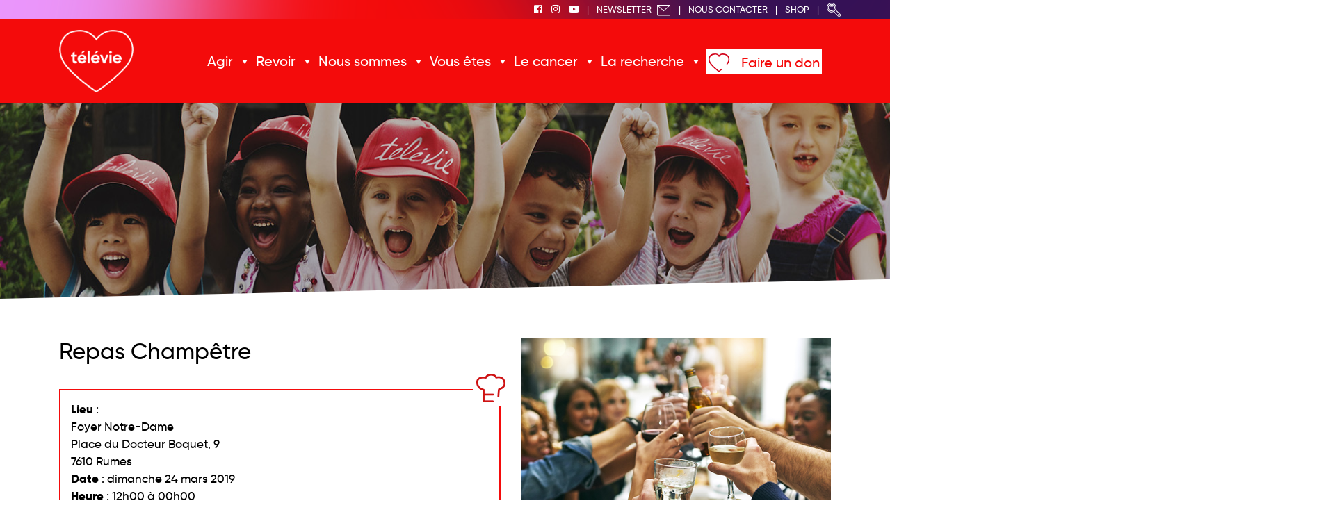

--- FILE ---
content_type: text/javascript
request_url: https://televie.be/wp-content/themes/deligraph/js/gdpr.js?v=1
body_size: 1831
content:
let logoUrl = "https://televie.be/wp-content/uploads/2021/11/favLogoTelevie.png";
let didomiKey = 'd61b41a5-a2eb-4bce-b008-f1bc116956ea';
 
var addScript = function (sUrl, fctCallback, id) {
 var oScript = document.createElement('script');
 oScript.type = 'text/javascript';
 oScript.async = true;
 if (typeof (id) != 'undefined') oScript.id = id;
 oScript.onload = function (e) { console.log('loaded : ' + (e.srcElement ? e.srcElement.src : e.currentTarget.src)); if (fctCallback != null) fctCallback(e); };
 oScript.onerror = function (e) { console.log(e, 'error'); };
 oScript.src = sUrl;
 document.getElementsByTagName('head')[0].appendChild(oScript);
}
 
window.gdprAppliesGlobally = true; (function () {
 function a(e) {
 if (!window.frames[e]) {
 if (document.body && document.body.firstChild) { var t = document.body; var n = document.createElement("iframe"); n.style.display = "none"; n.name = e; n.title = e; t.insertBefore(n, t.firstChild) }
 else { setTimeout(function () { a(e) }, 5) }
 }
 } function e(n, r, o, c, s) {
 function e(e, t, n, a) { if (typeof n !== "function") { return } if (!window[r]) { window[r] = [] } var i = false; if (s) { i = s(e, t, n) } if (!i) { window[r].push({ command: e, parameter: t, callback: n, version: a }) } } e.stub = true; function t(a) {
 if (!window[n] || window[n].stub !== true) { return } if (!a.data) { return }
 var i = typeof a.data === "string"; var e; try { e = i ? JSON.parse(a.data) : a.data } catch (t) { return } if (e[o]) { var r = e[o]; window[n](r.command, r.parameter, function (e, t) { var n = {}; n[c] = { returnValue: e, success: t, callId: r.callId }; a.source.postMessage(i ? JSON.stringify(n) : n, "*") }, r.version) }
 }
 if (typeof window[n] !== "function") { window[n] = e; if (window.addEventListener) { window.addEventListener("message", t, false) } else { window.attachEvent("onmessage", t) } }
 } e("__tcfapi", "__tcfapiBuffer", "__tcfapiCall", "__tcfapiReturn"); a("__tcfapiLocator");
})();
 
window.didomiConfig =
{
 app:
 {
 apiKey: didomiKey,
 logoUrl: logoUrl,
 preferences:
 {
 content:
 {
 title:
 {
 fr: ''
 }
 }
 }
 }
};
 
var scriptUrl = 'https://sdk.privacy-center.org/' + window.didomiConfig.app.apiKey + '/loader.js?target=' + document.location.hostname;
 
// Activation des purposes liés
window.didomiEventListeners = window.didomiEventListeners || [];
window.didomiEventListeners.push({
 event: 'preferences.clickpurposeagree',
 listener: function (data) {
 let relatedPurposes = Didomi.getConfig().purposeIdAssociations[data.purposeId];
 if (typeof (relatedPurposes) !== "undefined") {
 
 var buttons = document.querySelectorAll('.didomi-components-radio__option');
 
 for (var b = 0; b < buttons.length; b++) {
 
 let purposeId = "";
 
 try {
 purposeId = buttons[b].getAttribute('aria-describedby').replace("didomi-purpose-", "");
 } catch {
 
 }
 
 if
 (
 relatedPurposes.indexOf(purposeId) !== -1
 ) {
 if (b % 2 === 1) {
 buttons[b].click();
 }
 }
 }
 
 }
 }
});
 
// Désactivation des purposes liés
window.didomiEventListeners.push({
 event: 'preferences.clickpurposedisagree',
 listener: function (data) {
 let purposeIdAssociations = Didomi.getConfig().purposeIdAssociations;
 for (var purposeId in purposeIdAssociations) {
 if (purposeIdAssociations[purposeId].indexOf(data.purposeId) !== -1) {
 let button = document.querySelector('.didomi-components-radio__option[aria-describedby="didomi-purpose-' + purposeId + '"]');
 if (button !== null && typeof (button) !== "undefined") {
 button.click();
 }
 }
 }
 }
});
window.didomiEventListeners.push({
 event: 'preferences.clickcategorydisagree',
 listener: function (data) {
 let element = document.getElementById("didomi-purpose-" + data.categoryId);
 if (element !== null && typeof (element) !== "undefined") {
 let container = element.parentNode.parentNode.nextElementSibling;
 if (container !== null && typeof (container) !== "undefined") {
 let purposeIdAssociations = Didomi.getConfig().purposeIdAssociations;
 let buttons = container.querySelectorAll('.didomi-components-radio__option--unselected');
 if (buttons !== null && typeof (buttons) !== "undefined") {
 buttons.forEach(function (e) {
 let categoryItemPurposeId = e.getAttribute("aria-describedby").replace("didomi-purpose-", "");
 for (var purposeId in purposeIdAssociations) {
 if (purposeIdAssociations[purposeId].indexOf(categoryItemPurposeId) !== -1) {
 let button = document.querySelector('.didomi-components-radio__option[aria-describedby="didomi-purpose-' + purposeId + '"]');
 if (button !== null && typeof (button) !== "undefined") {
 button.click();
 }
 }
 }
 });
 }
 }
 }
 }
});
 
// la page est rechargée lorsque l'on modifie les consentements
window.didomiEventListeners.push({
 event: 'consent.changed',
 listener: function (context) {
 location.reload();
 }
});
 
console.warn("Didomi");
window.didomiOnReady = window.didomiOnReady || [];
window.didomiOnReady.push(function () {
(function (w, d, s, l, i) {
w[l] = w[l] || []; w[l].push({
'gtm.start':
new Date().getTime(), event: 'gtm.js'
}); var f = d.getElementsByTagName(s)[0],
j = d.createElement(s), dl = l != 'dataLayer' ? '&l=' + l : ''; j.async = true; j.src =
'//www.googletagmanager.com/gtm.' + 'js?id=' + i + dl; f.parentNode.insertBefore(j, f);
})(window, document, 'script', 'dataLayer', 'GTM-W8DJKQN')
});

addScript(scriptUrl, function () {
console.log("=> Didomi loaded");
}, "spcloader");